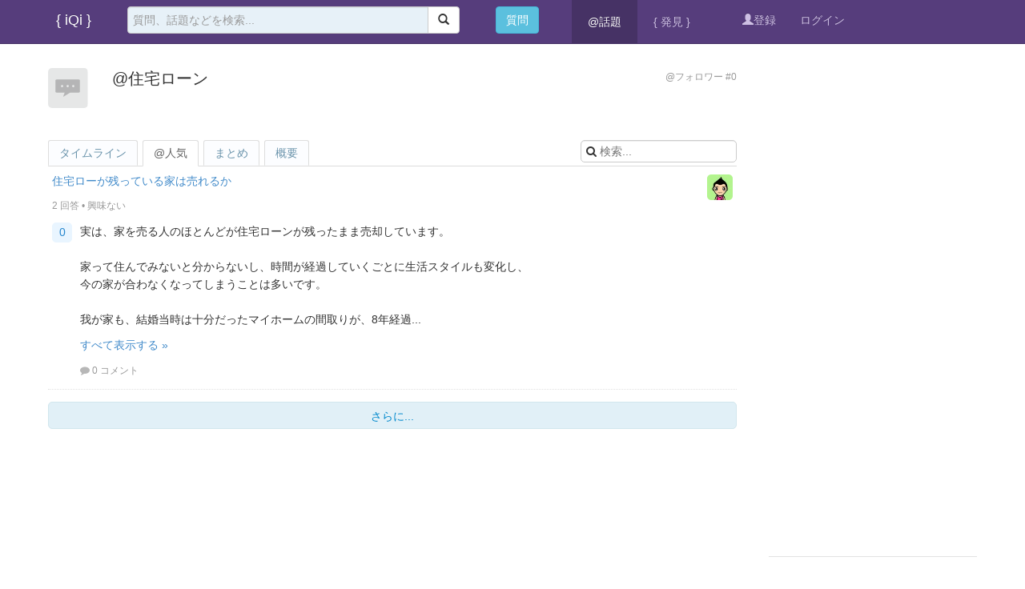

--- FILE ---
content_type: text/html
request_url: https://iqi.jp.ai/wiki/%E4%BD%8F%E5%AE%85%E3%83%AD%E3%83%BC%E3%83%B3
body_size: 6207
content:
<!DOCTYPE html>
<html>
<head>
<meta content="text/html;charset=utf-8" http-equiv="Content-Type" />
<meta content="width=device-width, initial-scale=1.0, maximum-scale=1.0, user-scalable=no" name="viewport" />
<meta http-equiv="X-UA-Compatible" content="IE=edge,Chrome=1" />
<meta name="renderer" content="webkit" />
<title>@住宅ローン って何|とは|入門|口コミ|Wiki|ウィキ|意味|語源|bbs|掲示板 - iQi | @話題 | Quora日本語版_＠コミュニティで作成、編集、運営を行う次世代のQ&amp;Aソーシャル・ネットワーキング・サービス</title>
<meta name="keywords" content="iQi,@話題,wiki,QA" />
<meta name="description" content="iQi | @話題 | Quora日本語版_＠コミュニティで作成、編集、運営を行う次世代のQ&Aソーシャル・ネットワーキング・サービスサイトです"  />
<base href="https://iQi.jp.ai/" /><!--[if IE]></base><![endif]-->
<link href="https://iQi.jp.ai/static/css/iqi/img/favicon.png?v=20140124" rel="shortcut icon" type="image/x-icon" />

<link rel="stylesheet" type="text/css" href="https://iQi.jp.ai/static/css/bootstrap.css" />
<link rel="stylesheet" type="text/css" href="https://iQi.jp.ai/static/css/font-awesome.css" />
<link rel="stylesheet" type="text/css" href="https://iQi.jp.ai/static/css/aw-font.css" />

<link href="https://iQi.jp.ai/static/css/default/common.css?v=20140124" rel="stylesheet" type="text/css" />
<link href="https://iQi.jp.ai/static/css/default/link.css?v=20140124" rel="stylesheet" type="text/css" />
<link href="https://iQi.jp.ai/static/js/plug_module/style.css?v=20140124" rel="stylesheet" type="text/css" />

<link href="https://iQi.jp.ai/static/css/iqi/iqi.css?v=2014012403" rel="stylesheet" type="text/css" />

<script type="text/javascript">
	var _1ABFD05DB9855A25D898775C884E3DB6='';
	var G_POST_HASH=_1ABFD05DB9855A25D898775C884E3DB6;
	var G_INDEX_SCRIPT = '';
	var G_SITE_NAME = 'iQi | @話題 | Quora日本語版_＠コミュニティで作成、編集、運営を行う次世代のQ&Aソーシャル・ネットワーキング・サービス';
	var G_BASE_URL = 'https://iQi.jp.ai';
	var G_STATIC_URL = 'https://iQi.jp.ai/static';
	var G_UPLOAD_URL = 'https://pic.jp.ai';
	var G_USER_ID = 0;
	var G_USER_NAME = '';
	var G_UPLOAD_ENABLE = 'N';
	var G_UNREAD_NOTIFICATION = 0;
	var G_NOTIFICATION_INTERVAL = 100000;
	var G_CAN_CREATE_TOPIC = '';
	
	</script>
<script src="https://iQi.jp.ai/language/ja_JP.js?v=20140124200" type="text/javascript"></script>
<script src="https://iQi.jp.ai/static/js/jquery.2.js?v=20140124200" type="text/javascript"></script>
<script src="https://iQi.jp.ai/static/js/jquery.form.js?v=20140124200" type="text/javascript"></script>
<script src="https://iQi.jp.ai/static/js/plug_module/plug-in_module.js?v=20140124200" type="text/javascript"></script>
<script src="https://iQi.jp.ai/static/js/functions.js?v=20140124200" type="text/javascript"></script>
<script src="https://iQi.jp.ai/static/js/aw_template.js?v=20140124200" type="text/javascript"></script>
<script src="https://iQi.jp.ai/static/js/common.js?v=20140124200" type="text/javascript"></script>
<script src="https://iQi.jp.ai/static/js/app.js?v=20140124200" type="text/javascript"></script>
<script src="https://iQi.jp.ai/static/js/ajaxupload.js?v=20140124200" type="text/javascript"></script>
<script type="text/javascript" src="https://iQi.jp.ai/static/js/compatibility.js"></script>
<script type="text/javascript" src="https://iQi.jp.ai/static/js/respond.js"></script>
</head>


<body>
<header class="navbar navbar-inverse navbar-fixed-top bs-docs-nav" role="banner">
<div class="container">
  <div class="navbar-header">
    <button type="button" class="navbar-toggle" data-toggle="collapse" data-target=".navbar-ex1-collapse">
      <span class="sr-only">Toggle navigation</span>
      <span class="icon-bar"></span>
      <span class="icon-bar"></span>
      <span class="icon-bar"></span>
    </button>
    <a class="navbar-brand" href="https://iQi.jp.ai">{ iQi }</a>
  </div>

<div class="collapse navbar-collapse navbar-ex1-collapse">
      <div class="col-xs-4 col-sm-4 col-md-5 col-lg-5 pull-left">
      <form class="navbar-form" role="search" action="https://iQi.jp.ai/search/" id="global_search_form" method="post">
        <div class="input-group">
            <input type="text" class="form-control" placeholder="質問、話題などを検索..." name="q" id="aw-search-query">
            <div class="input-group-btn">
                <button class="btn btn-default" type="submit"><i class="glyphicon glyphicon-search"></i></button>
            </div>
        </div>
	<div class="aw-dropdown aw-search-dropdown-box">
             <i class="aw-icon i-dropdown-triangle active"></i>
             <p class="title">キーワードを入力して検索する</p>
             <ul class="aw-dropdown-list"></ul>
             <p class="search"><span>検索:</span><a onclick="$('#global_search_form').submit();"></a></p>
             <p><a href="javascript:;" onclick="$('#header_publish').click();" class="pull-right btn btn-mini btn-success publish">質問投稿</a><span class="txt"></span></p>
	</div>

        </form>
        </div>
        <div class="col-xs-1 col-sm-1 col-md-1 col-lg-1">
                <button type="button" id="header_publish" class="btn navbar-btn btn-info" onclick="location.href='https://iQi.jp.ai/publish/';">質問</button>
        </div>
	<div class="col-xs-hidden col-sm-hidden col-md-3 col-lg-3 aw-top-nav">
        <ul class="nav navbar-nav navbar-left">
<!--
            <li  ><a href="https://iQi.jp.ai">トップ</a></li>
-->
            <li class="active"><a href="https://iQi.jp.ai/wiki/">@話題</a></li>
<!--
            <li ><a href="https://iQi.jp.ai/explore/is_recommend-1">{ 発見 }</a></li>
-->
            <li ><a href="https://iQi.jp.ai/find/__sort_type-hot">{ 発見 }</a></li>
<!--
            <li class="dropdown">
		<a href="https://iQi.jp.ai/find/" class="dropdown-toggle" data-toggle="dropdown">発見<b class="caret"></b></a>
                <ul class="dropdown-menu">
                        <li>
			<a href="https://iQi.jp.ai/find/sort_type-unresponsive" tabindex="-2">返事待ち</a>
			</li>
                        <li>
			<a href="https://iQi.jp.ai/find/sort_type-hot__day-30" tabindex="-2">@人気</a>
			</li>
                        <li>
			<a href="https://iQi.jp.ai/find/is_recommend-1" tabindex="-2">お勧め</a>
			</li>
                        <li class="active">
			<a href="https://iQi.jp.ai/find/" tabindex="-2">最新</a>
			</li>
                </ul>
	    </li>
-->
                    </ul>
	</div>

        <div class="col-xs-hidden col-sm-hidden col-md-2 col-lg-2">
        <ul class="nav navbar-nav navbar-right aw-user-nav">
		                <li><a href="https://iQi.jp.ai/account/register/"><i class="glyphicon glyphicon-user"></i>登録</a></li>
                <li><a href="https://iQi.jp.ai/login/">ログイン</a></li>
		        </ul>
        </div>

</div>


</div>
</div>
</header>

<div class="aw-container-wrap">
	<div class="aw-container aw-wecenter">
		<div class="aw-global-tips">
					</div>
		
		<div class="row aw-content-wrap">
			<div class="col-sm-12 col-md-9 aw-main-content aw-topic-detail-content">
				<div class="aw-mod aw-topic-detail-title">
					<div class="aw-mod-body">
						<img src="https://iQi.jp.ai/static/common/topic-mid-img.png" alt="@住宅ローン" />
						<h2 class="pull-left">@住宅ローン </h2>
						<p class="aw-topic-detail-title-follow aw-text-color-999">
							@フォロワー #0<br />
													</p>
					</div>
				</div>
				<div class="aw-mod aw-topic-list-mod">
					<div class="aw-mod-head">
						<div class="tabbable">
							<!-- tab 切换 -->
							<ul class="nav nav-tabs aw-reset-nav-tabs aw-topic-detail-tabs">
								<li ><a href="#questions" data-toggle="tab">タイムライン</a></li>
								<li class="active"><a href="#best_answers" data-toggle="tab">@人気</a></li>
								<li><a href="#articles" data-toggle="tab">まとめ</a></li>
								<li><a href="#favorite" id="i_favorite" data-toggle="tab" style="display:none">気に入り</a></li>
								<li><a href="#about" id="i_about" data-toggle="tab">概要</a></li>

								<div class="aw-search-bar pull-right">
									<div class="aw-topic-search aw-question-drodpwon">
										<i class="fa fa-search pull-left"></i>
										<input type="text" id="question-input" class="search-query" placeholder="検索...">
										<div class="aw-dropdown">
											<i class="aw-icon i-dropdown-triangle active"></i>
											<p class="title">検索結果はありませんでした
    </p>
											<ul class="aw-dropdown-list">
											</ul>
										</div>
									</div>
								</div>
							</ul>
							<!-- end tab 切换 -->
						</div>
					</div>
					<div class="aw-mod-body">
						<!-- tab 切换内容 -->
						<div class="tab-content">
							<div class="tab-pane " id="questions">
								<div class="aw-mod aw-question-box-mod">
									<div class="aw-mod-body">
										<div class="aw-question-list" id="c_question_list">
											<div class="aw-item">
	<a class="aw-user-name" data-id="13" href="https://iQi.jp.ai/i/Lubo" rel="nofollow"><img src="https://pic.jp.ai/avatar/000/00/00/13_avatar_max.jpg" alt="" /></a>	
	<div class="aw-questoin-content">
		<!-- 问题标题 -->
		<h4>
			<a href="https://iQi.jp.ai/question/370">住宅ローが残っている家は売れるか</a>
							<a href="https://iQi.jp.ai/wiki/%E4%BD%8F%E5%AE%85%E3%83%AD%E3%83%BC%E3%83%B3" class="aw-topic-name" data-id="1100"><span>@住宅ローン</span></a>		</h4>
		<!-- end 问题标题 -->
		
				<p>
			
						
						<a href="https://iQi.jp.ai/i/iQi" class="aw-user-name" data-id="16">iQi</a> 
				<span class="aw-text-color-999">@回答  • 2016-02-20 12:05 • @フォロワー #3 • 2 回答 • 1599 Views				</span>
					</p>
		
	</div>
</div>
										</div>
										
										<a class="aw-load-more-content" id="c_question_more" auto-load="false">
											<span>さらに...</span>
										</a>
									</div>
								</div>
							</div>
							
							<div class="tab-pane active" id="best_answers">
								<!-- 动态首页&话题精华模块 -->
								<div class="aw-mod aw-dynamic-topic" id="c_best_question_list">
									<a href="javascript:;" class="aw-load-more-content warmming" style="display:none" onclick="reload_list(0);" id="new_actions_tip"><span><span id="new_action_num"></span> 新しいステータス。クリックして確認する</span></a>

<script type="text/javascript">
	if (typeof(check_actions_new) == 'function')
	{
		if (typeof checkactionsnew_handle != 'undefined')
		{
			clearInterval(checkactionsnew_handle);
		}
		
		checkactionsnew_handle = setInterval(function () {
			check_actions_new('0', '1768911384');
		}, 60000);
	}
</script>
<div class="aw-item">
	<div class="aw-mod-head">
		<a data-id="13" class="aw-user-img aw-border-radius-5 pull-right" href="https://iQi.jp.ai/i/Lubo"><img src="https://pic.jp.ai/avatar/000/00/00/13_avatar_mid.jpg" alt="Lubo" /></a>		
		<h4><a href="https://iQi.jp.ai/question/370">住宅ローが残っている家は売れるか</a></h4>
		
		<p class="aw-text-color-999">
						
							<a href="https://iQi.jp.ai/question/370" class="aw-text-color-999">2 回答</a>

									 • <a class="aw-text-color-999" href="javascript:;" onClick="question_uninterested($(this).parents('div.aw-item'), 370);">興味ない</a>					</p>
	</div>
		<div class="aw-mod-body clearfix">
		<!-- 投票栏 -->

<!--
		<em class="aw-border-radius-5 aw-vote-count pull-left disabled">0</em>
-->


                <em class="aw-border-radius-5 aw-vote-count pull-left" onclick="insertVoteBar({element:this,agree_count:0,flag:0,user_name:G_USER_NAME,answer_id:589})">0</em>


		<!-- end 投票栏 -->
		<div class="pull-left aw-dynamic-topic-content">
			<p class="aw-text-color-999 aw-agree-by hide">
				{ 賛成 }:
							</p>
			
			<!-- 评论内容 -->
			<div>
				<div id="detail_589">
		      		<p>
		      			実は、家を売る人のほとんどが住宅ローンが残ったまま売却しています。<br />
<br />
家って住んでみないと分からないし、時間が経過していくごとに生活スタイルも変化し、<br />
今の家が合わなくなってしまうことは多いです。<br />
<br />
我が家も、結婚当時は十分だったマイホームの間取りが、8年経過...		      		</p>
		      				        	<a href="javascript:;" class="showMore" onclick="content_switcher($('#detail_589'), $('#detail_more_589'));">すべて表示する »</a>
		        			        	
									</div>
				
				<div id="detail_more_589" class="hide">
		      		実は、家を売る人のほとんどが住宅ローンが残ったまま売却しています。<br />
<br />
家って住んでみないと分からないし、時間が経過していくごとに生活スタイルも変化し、<br />
今の家が合わなくなってしまうことは多いです。<br />
<br />
我が家も、結婚当時は十分だったマイホームの間取りが、8年経過してみたら子供は増え荷物は溢れ返り、ストレスが溜まるほどの狭さになっていました。<br />
<br />
長男はそのとき1年生で、図工やらで凄いでかい作品を持って帰って来る訳ですよ(苦笑)。捨てる訳にもいかないし、貸倉庫の利用を本気で考えました。下の子2人が小学校に上がったらこれが3倍になるの？と考えると恐ろしくて・・。もう少し広い家に引越したいと毎日思いました。<br />
<br />
もちろん8年間で住宅ローンを払い終えている訳が無く、その時のローン残債は1560万円で、「ローン残っているし、買い替えなんて無理じゃないか」と私も思っていました。<br />
<br />
でも調べていくうちに、家を買い替える人のほとんどが住宅ローンが残った状態で住み替えをしているという事実を知りました。そうなんです！住宅ローンが残っていても買い替えはできちゃうんです。<br />
<br />
今の家を売り、そのお金を住宅ローンの返済に充て、さらに余裕があるのであればそれを次の家を購入する際の頭金に充てればいいのです。		        	
									</div>    
			</div>
			<!-- end 评论内容 -->
			<!-- 社交操作 -->
			<div class="aw-dynamic-topic-meta">
				<a class="aw-add-comment aw-text-color-999" href="javascript:;" data-id="589" data-type="answer"><i class="fa fa-comment"></i>0 コメント</a>
<!--
				<a data-toggle="dropdown" class="aw-text-color-999 dropdown-toggle" onclick="$.dialog('shareOut', {item_type:'answer', item_id:589});"><i class="fa fa-share" ></i>シェア</a>
-->
			</div>
		</div>       	
	</div>
	</div>
								</div>
								<!-- end 动态首页&话题精华模块 -->
								
								<!-- 加载更多内容 -->
								<a class="aw-load-more-content" id="bp_best_question_more" auto-load="false">
									<span>さらに...</span>
								</a>
								<!-- end 加载更多内容 -->
							</div>
							
							<div class="tab-pane" id="articles">
								<!-- 动态首页&话题精华模块 -->
								<div class="aw-mod aw-dynamic-topic" >
									<div class="aw-mod aw-question-box-mod">
										<div class="aw-mod-body">
											<div class="aw-question-list" id="c_articles_list">
																							</div>
										</div>
									</div>
								</div>
								<!-- end 动态首页&话题精华模块 -->
								
								<!-- 加载更多内容 -->
								<a class="aw-load-more-content" id="bp_articles_more" auto-load="false">
									<span>さらに...</span>
								</a>
								<!-- end 加载更多内容 -->
							</div>
							
							<div class="tab-pane" id="favorite">
								<!-- 动态首页&话题精华模块 -->
								<div class="aw-mod aw-dynamic-topic" id="c_favorite_list"></div>
								<!-- end 动态首页&话题精华模块 -->
								
								<!-- 加载更多内容 -->
								<a class="aw-load-more-content" id="bp_favorite_more">
									<span>さらに...</span>
								</a>
								<!-- end 加载更多内容 -->
							</div>
							
							<div class="tab-pane" id="about">
								<div class="aw-topic-detail-about aw-text-color-666"> <a href="https://ja.wikipedia.org/wiki/住宅ローン" target="_blank"><i class="icon-external"></i></a></a></div>
							</div>
						</div>
						<!-- end tab 切换内容 -->
					</div>
				</div>
			</div>
			<!-- 侧边栏 -->
			<div class="col-sm-12 col-md-3 aw-side-bar aw-side-bar-topic-detail">
                                <div class="aw-side-bar-mod">
<script async src="//pagead2.googlesyndication.com/pagead/js/adsbygoogle.js"></script>
<!-- testauto001 -->
<ins class="adsbygoogle"
     style="display:block"
     data-ad-client="ca-pub-9110989637660890"
     data-ad-slot="9626726515"
     data-ad-format="auto"></ins>
<script>
(adsbygoogle = window.adsbygoogle || []).push({});
</script>
</div>

				<!-- 话题描述 -->
				<div class="aw-side-bar-mod aw-text-align-justify">
					<div class="aw-mod-head">
						<h3>@概要<a href="https://ja.wikipedia.org/wiki/住宅ローン" target="_blank"><i class="icon-external"></i></a></a></h3>
					</div>
					<div class="aw-mod-body">
						<p></p>
					</div>
				</div>
				<!-- end 话题描述 -->

				<div class="aw-side-bar-mod aw-side-bar-topic-about">
	<div class="aw-mod-head">
		<h3>@関連</h3>
	</div>
	<div class="aw-mod-body aw-topic-editor" data-type="topic" data-id="1100">
					</div>
</div>


<!--	
				-->


				<!-- 最佳回复者 -->
								<!-- end 最佳回复者 -->

				<!-- xx人关注该话题 -->
				<div class="aw-side-bar-mod">
					<div class="aw-mod-head">
						<h3>@フォロワー #0</h3>
					</div>
					<div class="aw-mod-body">
						<div class="aw-side-bar-user-list aw-border-radius-5" id="focus_users"></div>
					</div>
				</div>
				<!-- end xx人关注该话题 -->

				<!-- 话题修改记录 -->
								<!-- end 话题修改记录 -->
				
							</div>
			<!-- end 侧边栏 -->
		</div>
	</div>
</div>

<script type="text/javascript">
	var TOPIC_ID = '1100';
	
	var CONTENTS_TOPIC_ID = '1100';
	var CONTENTS_TOPIC_TITLE = '@住宅ローン';
</script>

<script type="text/javascript" src="https://iQi.jp.ai/static/js/app/topic.js"></script>


<footer class="container" role="contentinfo">
<div class="bottom-i">
<div class="nav navbar-nav navbar-left">
<span>&bull;</span>
<a href="https://iQi.jp.ai/reader/" target="_blank">@Reader</a>
<span>&bull;</span>
<a href="https://iQi.jp.ai/feed/" target="_blank">@RSS</a>
</div>
<div class="nav navbar-nav navbar-right">
<span>&bull;</span>
<span>&copy; 2014 <a href="https://iQi.jp.ai">@iQi | @話題 | Quora日本語版_＠コミュニティで作成、編集、運営を行う次世代のQ&Aソーシャル・ネットワーキング・サービス</a></span>
</div>
</div>

</footer>


<a href="javascript:;" onclick="$.scrollTo(1, 600, {queue:true});" class="aw-back-top"><i class="fa fa-arrow-up"></i></a>


<!-- DO NOT REMOVE -->
<div id="aw-ajax-box" class="aw-ajax-box"></div>

<div style="display:none;" id="__crond">
	<script type="text/javascript">
		$(document).ready(function () {
			$('#__crond').html(unescape('%3Cimg%20src%3D%22' + G_BASE_URL + '/crond/run/1768911384%22%20width%3D%221%22%20height%3D%221%22%20/%3E'));
		});

	</script>
</div>

<!-- Escape time: 0.054778814315796 -->
<script type="text/javascript" id="bdshare_js" data="type=tools" ></script>
<!-- / DO NOT REMOVE -->

<script defer src="https://static.cloudflareinsights.com/beacon.min.js/vcd15cbe7772f49c399c6a5babf22c1241717689176015" integrity="sha512-ZpsOmlRQV6y907TI0dKBHq9Md29nnaEIPlkf84rnaERnq6zvWvPUqr2ft8M1aS28oN72PdrCzSjY4U6VaAw1EQ==" data-cf-beacon='{"version":"2024.11.0","token":"796426cd81fd44d186ceb5c80b8d8fd8","r":1,"server_timing":{"name":{"cfCacheStatus":true,"cfEdge":true,"cfExtPri":true,"cfL4":true,"cfOrigin":true,"cfSpeedBrain":true},"location_startswith":null}}' crossorigin="anonymous"></script>
</body>
</html>


--- FILE ---
content_type: text/html; charset=utf-8
request_url: https://www.google.com/recaptcha/api2/aframe
body_size: 265
content:
<!DOCTYPE HTML><html><head><meta http-equiv="content-type" content="text/html; charset=UTF-8"></head><body><script nonce="dzU9W0Uv0bDIhjcosG7pfg">/** Anti-fraud and anti-abuse applications only. See google.com/recaptcha */ try{var clients={'sodar':'https://pagead2.googlesyndication.com/pagead/sodar?'};window.addEventListener("message",function(a){try{if(a.source===window.parent){var b=JSON.parse(a.data);var c=clients[b['id']];if(c){var d=document.createElement('img');d.src=c+b['params']+'&rc='+(localStorage.getItem("rc::a")?sessionStorage.getItem("rc::b"):"");window.document.body.appendChild(d);sessionStorage.setItem("rc::e",parseInt(sessionStorage.getItem("rc::e")||0)+1);localStorage.setItem("rc::h",'1768911386081');}}}catch(b){}});window.parent.postMessage("_grecaptcha_ready", "*");}catch(b){}</script></body></html>

--- FILE ---
content_type: application/javascript
request_url: https://iqi.jp.ai/static/js/aw_template.js?v=20140124200
body_size: 5158
content:
var AW_TEMPLATE = {
	'loadingBox':
		'<div id="aw-loading" class="hide">'+
			'<div id="aw-loading-box"></div>'+
		'</div>',
	
	'userCard':
			'<div id="aw-card-tips" class="aw-card-tips aw-card-tips-user">'+
				'<div class="aw-mod">'+
					'<div class="aw-mod-head">'+
						'<a href="{{url}}" class="aw-head-img">'+
							'<img src="{{avatar_file}}" alt="" />'+
						'</a>'+
						'<p class="title">'+
							'<a href="{{url}}" class="name" data-id="{{uid}}">{{user_name}}</a>'+
							'<i class="{{verified_enterprise}}" title="{{verified_title}}"></i>'+
						'</p>'+
						'<p class="aw-user-center-follow-meta">'+
							'<span>' + _t('威望') + ': <em class="aw-text-color-green">{{reputation}}</em></span>'+
							'<span>' + _t('赞同') + ': <em class="aw-text-color-oragne">{{agree_count}}</em></span>'+
						'</p>'+
					'</div>'+
					'<div class="aw-mod-body">'+
						'<p>{{signature}}</p>'+
					'</div>'+
					'<div class="aw-mod-footer">'+
						'<span class="pull-right">'+
							'<a href="javascript:;" onclick="$.dialog(\'inbox\', \'{{user_name}}\');">' + _t('私信') + '</a>&nbsp;&nbsp;&nbsp;&nbsp;<a href="javascript:;" onclick="$.dialog(\'publish\', {category_enable:{{category_enable}}, ask_user_id:{{uid}}});">' + _t('问Ta') + '</a>'+
						'</span>'+
						'<a class="btn btn-mini btn-default focus {{focus}}" onclick="follow_people($(this), {{uid}});">{{focusTxt}}</a>'+
					'</div>'+
				'</div>'+
			'</div>',
	
	'topicCard' : 
			'<div id="aw-card-tips" class="aw-card-tips aw-card-tips-topic">'+
				'<div class="aw-mod">'+
					'<div class="aw-mod-head">'+
						'<a href="{{url}}" class="aw-head-img">'+
							'<img src="{{topic_pic}}" alt="" title=""/>'+
						'</a>'+
						'<p class="title">'+
							'<a href="{{url}}" class="name" data-id="{{topic_id}}">{{topic_title}}</a>'+
						'</p>'+
						'<p>'+
							'{{topic_description}}'+
						'</p>'+
					'</div>'+
					'<div class="aw-mod-footer">'+
						'<span class="pull-right">'+
							_t('问题数') + ' {{discuss_count}} • ' + _t('关注者') + ' {{focus_count}}'+
						'</span>'+
						'<a class="btn btn-mini btn-default focus {{focus}}" onclick="focus_topic($(this), {{topic_id}});">{{focusTxt}}</a>'+
					'</div>'+
				'</div>'+
			'</div>',

	'alertBox' : 
			'<div class="modal fade alert-box aw-tips-box">'+
				'<div class="modal-dialog">'+
					'<div class="modal-content">'+
						'<div class="modal-header">'+
							'<button type="button" class="close" data-dismiss="modal" aria-hidden="true">×</button>'+
							'<h3 class="modal-title" id="myModalLabel">' + _t('提示信息') + '</h3>'+
						'</div>'+
						'<div class="modal-body">'+
							'<p>{{message}}</p>'+
						'</div>'+
					'</div>'+
				'</div>'+
			'</div>',

	'imagevideoBox' : 
			'<div id="aw-image-box" class="modal fade alert-box aw-image-box">'+
				'<div class="modal-dialog">'+
					'<div class="modal-content">'+
						'<div class="modal-header">'+
							'<button type="button" class="close" data-dismiss="modal" aria-hidden="true">×</button>'+
							'<h3 class="modal-title" id="myModalLabel">{{title}}</h3>'+
						'</div>'+
						'<div class="modal-body">'+
							'<form id="addTxtForms">'+
								'<p>' + _t('链接地址') + '</p>'+
								'<input class="form-control" type="text" value="http://" name="{{url}}" />'+
								'<p>' + _t('文字说明') + ':</p>'+
								'<input class="form-control" type="text" name="{{tips}}"/>'+
							'</form>'+
							'<p class="aw-text-color-999">{{type_tips}}</p>'+
						'</div>'+
						'<div class="modal-footer">'+
							'<a data-dismiss="modal" aria-hidden="true" class="btn">' + _t('取消') + '</a>'+
							'<button class="btn btn-large btn-success" data-dismiss="modal" aria-hidden="true" onclick="$.{{add_func}}($.{{add_func}});">' + _t('确定') + '</button>'+
						'</div>'+
					'</div>'+
				'</div>'+
			'</div>',

	'editCommentBox' : 
				'<div class="modal fade alert-box aw-edit-comment-box">'+
				'<div class="modal-dialog">'+
					'<div class="modal-content">'+
						'<div class="modal-header">'+
							'<button type="button" class="close" data-dismiss="modal" aria-hidden="true">×</button>'+
							'<h3 class="modal-title" id="myModalLabel">' + _t('编辑回复') + '</h3>'+
						'</div>'+
						'<form action="' + G_BASE_URL + '/question/ajax/update_answer/answer_id-{{answer_id}}" method="post" onsubmit="return false" id="answer_edit">'+
						'<div class="modal-body">'+
							'<input type="hidden" name="attach_access_key" value="{{attach_access_key}}" />'+
							'<textarea name="answer_content" id="editor_reply" class="form-control" rows="5"></textarea>'+
							'<div class="aw-file-upload-box">'+
								'<span id="file_uploader_answer_edit"></span>'+
							'</div>'+
						'</div>'+
						'<div class="modal-footer">'+
							'<span><input id="aw-do-delete" type="checkbox" value="1" name="do_delete" /><label for="aw-do-delete">' + _t('删除回复') + '</label></span>'+
							'<button class="btn btn-large btn-success" onclick="ajax_post($(\'#answer_edit\'), _ajax_post_alert_processer);return false;">' + _t('确定') + '</button>'+
						'</div>'+
						'</form>'+
					'</div>'+
				'</div>'+
			'</div>',

	'articleCommentBox' :
		'<div class="aw-article-comment-box clearfix">'+
			'<form action="'+ G_BASE_URL +'/article/ajax/save_comment/" onsubmit="return false;" method="post">'+
				'<div class="aw-mod-body">'+
					'<input type="hidden" name="at_uid" value="{{at_uid}}">'+
					'<input type="hidden" name="post_hash" value="' + G_POST_HASH + '" />'+
					'<input type="hidden" name="article_id" value="{{article_id}}" />'+
					'<textarea placeholder="' + _t('写下你的评论...') + '" class="form-control" id="comment_editor" name="message" rows="2"></textarea>'+
				'</div>'+
				'<div class="aw-mod-footer">'+
					'<a href="javascript:;" onclick="ajax_post($(this).parents(\'form\'));" class="btn btn-large btn-success pull-right btn-submit">' + _t('回复') + '</a>'+
				'</div>'+
			'</form>'+
		'</div>',

	'favoriteBox' : 
			'<div class="modal hide fade alert-box aw-favorite-box">'+
				'<div class="modal-dialog">'+
					'<div class="modal-content">'+
						'<div class="modal-header">'+
							'<button type="button" class="close" data-dismiss="modal" aria-hidden="true">×</button>'+
							'<h3 class="modal-title" id="myModalLabel">' + _t('收藏') + '</h3>'+
						'</div>'+
						'<form action="' + G_BASE_URL + '/favorite/ajax/update_favorite_tag/" method="post" onsubmit="return false;">'+
						'<input type="hidden" name="answer_id" value="{{answer_id}}" />'+
							'<div class="modal-body">'+
								'<p>' + _t('添加话题标签') + ': <input type="text" name="tags" id="add_favorite_tags" class="form-control" /></p>'+
								'<p id="add_favorite_my_tags" class="hide">' + _t('常用标签') + ': </p>'+
							'</div>'+
							'<div class="modal-footer">'+
								'<a href="javascript:;" data-dismiss="modal" aria-hidden="true">' + _t('取消') + '</a>'+
								'<button href="javascript:;" class="btn btn-large btn-success" onclick="ajax_post($(this).parents(\'form\'), _ajax_post_modal_processer);">' + _t('确认') + '</button>'+
							'</div>'+
						'</form>'+
					'</div>'+
				'</div>'+
			'</div>',

	'questionRedirect' : 
		'<div class="modal fade alert-box aw-question-redirect-box">'+
			'<div class="modal-dialog">'+
				'<div class="modal-content">'+
					'<div class="modal-header">'+
						'<button type="button" class="close" data-dismiss="modal" aria-hidden="true">×</button>'+
						'<h3 class="modal-title" id="myModalLabel">' + _t('问题重定向至') + '</h3>'+
					'</div>'+
					'<div class="modal-body">'+
						'<p>' + _t('将问题重定向至') + '</p>'+
						'<div class="aw-question-drodpwon">'+
							'<input id="question-input" class="form-control" type="text" data-id="{{data_id}}" placeholder="' + _t('搜索问题') + '" />'+
							'<div class="aw-dropdown"><i class="aw-icon i-dropdown-triangle active"></i><p class="title">' + _t('没有找到相关结果') + '</p><ul class="aw-dropdown-list"></ul></div>'+
						'</div>'+
						'<p class="clearfix"><a href="javascript:;" class="btn btn-large btn-success pull-right" onclick="$(\'.alert-box\').modal(\'hide\');">' + _t('放弃操作') + '</a></p>'+
					'</div>'+
				'</div>'+
			'</div>'+
		'</div>',

	'publishBox' : 
			'<div class="modal fade alert-box aw-publish-box">'+
				'<div class="modal-dialog">'+
					'<div class="modal-content">'+
						'<div class="modal-header">'+
							'<button type="button" class="close" data-dismiss="modal" aria-hidden="true">×</button>'+
							'<h3 class="modal-title" id="myModalLabel">' + _t('发起问题') + '</h3>'+
						'</div>'+
						'<div class="modal-body">'+
							'<div id="quick_publish_error" class="alert alert-danger hide"><em></em></div>'+
							'<form action="' + G_BASE_URL + '/publish/ajax/publish_question/" method="post" id="quick_publish" onsubmit="return false">'+
								'<div>'+
									'<input type="hidden" id="quick_publish_category_id" name="category_id" value="{{category_id}}" />'+
									'<input type="hidden" name="post_hash" value="' + G_POST_HASH + '" />'+
									'<input type="hidden" name="ask_user_id" value="{{ask_user_id}}" />'+
									'<textarea class="form-control" placeholder="' + _t('写下你的问题') + '..." name="question_content" id="quick_publish_question_content" onkeydown="if (event.keyCode == 13) { return false; }"></textarea>'+
									'<div class="aw-dropdown">'+
										'<i class="aw-icon i-dropdown-triangle active"></i>'+
										'<p class="title">' + _t('没有找到相关结果') + '</p>'+
										'<ul class="aw-dropdown-list"></ul>'+
									'</div>'+
								'</div>'+
								//'<p onclick="$(this).parents(\'form\').find(\'.aw-publish-box-supplement-content\').fadeIn().focus();$(this).hide();"><span class="aw-publish-box-supplement"><i class="aw-icon i-edit"></i>' + _t('补充说明') + ' »</span></p>'+
								'<textarea name="question_detail" class="aw-publish-box-supplement-content form-control" placeholder="' + _t('问题背景、条件等详细信息') + '..."></textarea>'+
								'<div class="aw-publish-title-dropdown" id="quick_publish_category_chooser">'+
									'<p class="dropdown-toggle" data-toggle="dropdown">'+
										'<span id="aw-topic-tags-select">' + _t('选择分类') + '</span>'+
										'<a><i class="fa fa-chevron-down"></i></a>'+
									'</p>'+
								'</div>'+
								'<div id="quick_publish_topic_chooser">'+
									'<span class="aw-topic-editor" data-type="publish">'+
									'<span class="aw-edit-topic"><i class="fa fa-edit"></i>' + _t('编辑话题') + '</span>'+
									'</span>'+
								'</div>'+
								'<div class="clearfix hide" id="quick_publish_captcha">'+
									'<input type="text" class="pull-left form-control" name="seccode_verify" placeholder="' + _t('验证码') + '" />'+
									'<img id="captcha" class="pull-left" onclick="this.src = \'' +G_BASE_URL + '/account/captcha/\' + Math.floor(Math.random() * 10000);" src="" />'+
								'</div>'+
							'</form>'+
						'</div>'+
						'<div class="modal-footer">'+
							'<span class="pull-right">'+
								'<a data-dismiss="modal" aria-hidden="true">' + _t('取消') + '</a>'+
								'<button class="btn btn-large btn-success" onclick="ajax_post($(\'#quick_publish\'), _quick_publish_processer);">' + _t('发起') + '</button>'+
							'</span>'+
							'<a href="javascript:;" tabindex="-1" onclick="$(\'form#quick_publish\').attr(\'action\', \'' + G_BASE_URL + '/publish/\');document.getElementById(\'quick_publish\').submit();" class="pull-left">' + _t('高级模式') + '</a>'+
						'</div>'+
					'</div>'+
				'</div>'+
			'</div>',

	'inbox' :
			'<div class="modal fade alert-box aw-inbox">'+
				'<div class="modal-dialog">'+
					'<div class="modal-content">'+
						'<div class="modal-header">'+
							'<button type="button" class="close" data-dismiss="modal" aria-hidden="true">×</button>'+
							'<h3 class="modal-title" id="myModalLabel">' + _t('新私信') + '</h3>'+
						'</div>'+
						'<div class="modal-body">'+
							'<div id="quick_publish_error" class="alert alert-danger alert-error hide"><em></em></div>'+
							'<form action="' + G_BASE_URL + '/inbox/ajax/send/" method="post" id="quick_publish" onsubmit="return false">'+
								'<input type="hidden" name="post_hash" value="' + G_POST_HASH + '" />'+
								'<input id="invite-input" class="form-control" type="text" placeholder="' + _t('搜索用户') + '" name="recipient" value="{{recipient}}" />'+
								'<div class="aw-dropdown">'+
									'<i class="aw-icon i-dropdown-triangle"></i>'+
									'<p class="title">' + _t('没有找到相关结果') + '</p>'+
									'<ul class="aw-dropdown-list">'+
									'</ul>'+
								'</div>'+
								'<textarea class="form-control" name="message" rows="3" placeholder="' + _t('私信内容...') + '"></textarea>'+
							'</form>'+
						'</div>'+
						'<div class="modal-footer">'+
							'<a data-dismiss="modal" aria-hidden="true">' + _t('取消') + '</a>'+
							'<button class="btn btn-large btn-success" onclick="ajax_post($(\'#quick_publish\'), _quick_publish_processer);">' + _t('发送') + '</button>'+
						'</div>'+
					'</div>'+
				'</div>'+
			'</div>',

	'shareBox' : 
			'<div class="modal fade alert-box aw-share-box">'+
				'<div class="modal-dialog">'+
					'<div class="modal-content">'+
						'<div class="modal-header">'+
							'<button type="button" class="close" data-dismiss="modal" aria-hidden="true">×</button>'+
							'<h3 class="modal-title" id="myModalLabel">' + _t('分享') + '</h3>'+
						'</div>'+
						'<div class="modal-body clearfix">'+
							'<div class="modal-body">'+
								'<ul id="bdshare" class="bdshare_t bds_tools get-codes-bdshare">'+
								'{{#items}}'+
									'<li><a title="' + _t('分享到') + ' {{title}}" class="{{className}}"><i class="bds"></i>{{name}}</a></li>'+
								'{{/items}}'+
								'</ul>'+
								'<script type="text/javascript" src="http://bdimg.share.baidu.com/static/js/bds_s_v2.js?cdnversion=' + new Date().getHours() + '"></script>'+
							'</div>'+
						'</div>'+
					'</div>'+
				'</div>'+
			'</div>',
		
	'shareList' : [ //分享外网icon列表
		{'className':'bds_qzone','name':'QQ空间','title':'QQ空间'},
		{'className':'bds_tsina','name':'新浪微博','title':'新浪微博'},
		{'className':'bds_tqq','name':'腾讯微博','title':'腾讯微博'},
		{'className':'bds_baidu-zone','name':'百度空间','title':'百度空间'},
		{'className':'bds_t163','name':'网易微博','title':'网易微博'},
		{'className':'bds_tqf','name':'朋友网','title':'朋友网'},
		{'className':'bds_kaixin','name':'开心网','title':'开心网'},
		{'className':'bds_renren','name':'人人网','title':'人人网'},
		{'className':'bds_douban','name':'豆瓣网','title':'人人网'},
		{'className':'bds_taobao','name':'淘宝网','title':'淘宝网'},
		{'className':'bds_fbook','name':'Facebook','title':'Facebook'},
		{'className':'bds_twi','name':'Twitter','title':'Twitter'},
		{'className':'bds_ms','name':'Myspace','title':'Myspace'},
		{'className':'bds_deli','name':'Delicious','title':'Delicious'},
		{'className':'bds_linkedin','name':'linkedin','title':'linkedin'}
	],
	
	'editTopicBox' : 
		'<div class="aw-edit-topic-box form-inline">'+
			'<input type="text" class="form-control" id="aw_edit_topic_title" autocomplete="off"  placeholder="' + _t('创建或搜索添加新话题') + '...">'+
			'<a class="btn btn-large btn-success submit-edit">' + _t('添加') + '</a>'+
			'<a class="btn btn-large btn-default close-edit">' + _t('取消') + '</a>'+
			'<div class="aw-dropdown">'+
				'<i class="aw-icon i-dropdown-triangle active"></i>'+
				'<p class="title">' + _t('没有找到相关结果') + '</p>'+
				'<ul class="aw-dropdown-list">'+
				'</ul>'+
			'</div>'+
		'</div>',

        'addTopicBox' :
                '<div class="aw-add-topic-box form-inline">'+
                        '<input type="text" class="form-control" id="aw_add_topic_title" autocomplete="off"  placeholder="' + _t('创建或搜索添加新话题') + '...">'+
                        '<a class="btn btn-large btn-success submit-add">' + _t('添加') + '</a>'+
                        '<a class="btn btn-large btn-default close-add">' + _t('取消') + '</a>'+
                        '<div class="aw-dropdown">'+
                                '<i class="aw-icon i-dropdown-triangle active"></i>'+
                                '<p class="title">' + _t('没有找到相关结果') + '</p>'+
                                '<ul class="aw-dropdown-list">'+
                                '</ul>'+
                        '</div>'+
                '</div>',
			
	'ajaxData' :
		'<div class="modal fade alert-box aw-topic-edit-note-box aw-question-edit" aria-labelledby="myModalLabel" role="dialog">'+
			'<div class="modal-dialog">'+
				'<div class="modal-content">'+
					'<div class="modal-header">'+
						'<button type="button" class="close" data-dismiss="modal" aria-hidden="true">×</button>'+
						'<h3 class="modal-title" id="myModalLabel">{{title}}</h3>'+
					'</div>'+
					'<div class="modal-body">'+
						'<p>{{data}}</p>'+
					'</div>'+
				'</div>'+
			'</div>'+
		'</div>',


	'commentBox' : 
			'<div class="aw-comment-box" id="{{comment_form_id}}">'+
				'<div class="aw-comment-list"><p align="center" class="aw-padding10"><i class="aw-loading"></i></p></div>'+
				'<form action="{{comment_form_action}}" method="post" onsubmit="return false">'+
					'<div class="aw-comment-box-main">'+
						'<textarea class="aw-comment-txt form-control" rows="2" name="message" placeholder="' + _t('评论一下') + '..."></textarea>'+
						'<div class="aw-comment-box-btn">'+
							'<span class="pull-right">'+
								'<a href="javascript:;" class="btn btn-mini btn-success" onclick="save_comment(this);">' + _t('评论') + '</a>'+
								'<a href="javascript:;" class="btn btn-mini btn-default close-comment-box">' + _t('取消') + '</a>'+
							'</span>'+
						'</div>'+
					'</div>'+
				'</form>'+
				'<i class="i-dropdown-triangle"></i>'+
			'</div>',
			
	'commentBoxClose' : 
			'<div class="aw-comment-box" id="{{comment_form_id}}">'+
				'<div class="aw-comment-list"><p align="center" class="aw-padding10"><i class="aw-loading"></i></p></div>'+
				'<i class="i-dropdown-triangle"></i>'+
			'</div>',

	'dropdownList' : 
		'<div aria-labelledby="dropdownMenu" role="menu" class="dropdown-menu aw-category-dropdown">'+
			'<span><i class="i-dropdown-triangle"></i></span>'+
			'<ul class="aw-category-dropdown-list">'+
			'{{#items}}'+
				'<li><a data-value="{{id}}">{{title}}</a></li>'+
			'{{/items}}'+
			'</ul>'+
		'</div>',

	'reportBox' :
			'<div class="modal fade alert-box aw-share-box aw-share-box-message aw-report-box" tabindex="-1" role="dialog" aria-labelledby="myModalLabel" aria-hidden="true">'+
				'<div class="modal-dialog">'+
					'<div class="modal-content">'+
						'<div class="modal-header">'+
							'<button type="button" class="close" data-dismiss="modal" aria-hidden="true">×</button>'+
							'<h3 class="modal-title" id="myModalLabel">' + _t('举报问题') + '</h3>'+
						'</div>'+
						'<form id="quick_publish" method="post" action="' + G_BASE_URL + '/question/ajax/save_report/">'+
							'<input type="hidden" name="type" value="{{item_type}}" />'+
							'<input type="hidden" name="target_id" value="{{item_id}}" />'+
							'<div class="modal-body">'+
								'<div id="quick_publish_error" class="alert alert-danger  alert-error hide"><em></em></div>'+
								'<textarea class="form-control" name="reason" placeholder="' + _t('请填写举报理由') + '..."></textarea>'+
							'</div>'+
							'<div class="modal-footer">'+
								'<a data-dismiss="modal" aria-hidden="true">' + _t('取消') + '</a>'+
								'<button class="btn btn-large btn-success" onclick="ajax_post($(\'#quick_publish\'), _quick_publish_processer);return false;">' + _t('提交') + '</button>'+
							'</div>'+
						'</form>'+
					'</div>'+
				'</div>'+
			'</div>',

	'searchDropdownListQuestions' : 
		'<li class="{{active}} question clearfix"><a class="aw-hide-txt pull-left" href="{{url}}"><i class="icon-g-replay"></i>{{content}} </a><span class="pull-right aw-text-color-999">{{discuss_count}} ' + _t('个回复') + '</span></li>',
	'searchDropdownListTopics' : 
		'<li class="topic clearfix"><a href="{{url}}" class="aw-topic-name" data-id="{{topic_id}}"><span>{{name}}</span></a> <span class="pull-right aw-text-color-999">{{discuss_count}} ' + _t('个问题') + '</span></li>',
	'searchDropdownListUsers' : 
		'<li class="user clearfix"><a href="{{url}}"><img src="{{img}}" />{{name}}<span class="aw-hide-txt">{{intro}}</span></a></li>',
	'searchDropdownListArticles' : 
		'<li class="question clearfix"><a class="aw-hide-txt pull-left" href="{{url}}">{{content}} </a><span class="pull-right aw-text-color-999">{{comments}} ' + _t('条评论') + '</span></li>',
	'inviteDropdownList' :
		'<li class="user"><a data-id="{{uid}}" data-value="{{name}}"><img class="img" src="{{img}}" />{{name}}</a></li>',
	'editTopicDorpdownList' : 
		'<li class="question"><a>{{name}}</a></li>',
	'questionRedirectList' : 
		'<li class="question"><a class="aw-hide-txt" onclick="ajax_request({{url}})">{{name}}</a></li>',
	'questionDropdownList' : 
		'<li class="question"><a class="aw-hide-txt" href="{{url}}">{{name}}</a></li>',

	'inviteUserList' : 
		'<li>'+
			'<a class="pull-right btn btn-mini btn-default" onclick="disinvite_user($(this),{{uid}});$(this).parent().detach();">' + _t('取消邀请') + '</a>'+
			'<a class="aw-user-name" data-id="{{uid}}">'+
				'<img src="{{img}}" alt="" />'+
			'</a>'+
			'<span class="aw-text-color-666">{{name}}</span>'+
		'</li>',
	
	'voteBar' : 
		'<div class="aw-vote-bar pull-left">'+
			'<div class="vote-container">'+
				'<a class="aw-border-radius-5 {{up_class}}" href="javascript:;" onclick="agreeVote(this, \'{{user_name}}\', {{answer_id}})">'+
				'<i data-original-title="' + _t('赞同回复') + '" class="fa fa-thumbs-o-up active" data-toggle="tooltip" title="" data-placement="right"></i>'+
				'</a>'+
				'<em class="aw-border-radius-5 aw-vote-bar-count aw-hide-txt active">{{agree_count}}</em>'+
				'<a class="aw-border-radius-5 {{down_class}}" onclick="disagreeVote(this, \'{{user_name}}\', {{answer_id}})">'+
					'<i data-original-title="' + _t('对回复持反对意见') + '" class="fa fa-thumbs-o-down" data-toggle="tooltip" title="" data-placement="right"></i>'+
				'</a>'+
			'</div>'+
		'</div>',

	'educateInsert' :
			'<td class="e1" data-txt="{{school}}">{{school}}</td>'+
			'<td class="e2" data-txt="{{departments}}">{{departments}}</td>'+
			'<td class="e3" data-txt="{{year}}">{{year}} ' + _t('年') + '</td>'+
			'<td><a class="delete-educate">' + _t('删除') + '</a>&nbsp;&nbsp;<a class="edit-educate">' + _t('编辑') + '</a></td>',

	'educateEdit' : 
			'<td><input type="text" value="{{school}}" class="school form-control"></td>'+
			'<td><input type="text" value="{{departments}}" class="departments form-control"></td>'+
			'<td><select class="edityear">'+
				'</select> ' + _t('年') + '</td>'+
			'<td><a class="delete-educate">' + _t('删除') + '</a>&nbsp;&nbsp;<a class="save-educate">' + _t('保存') + '</a></td>',

	'workInsert' : 
			'<td class="w1" data-txt="{{company}}">{{company}}</td>'+
			'<td class="w2" data-txt="{{workid}}">{{work}}</td>'+
			'<td class="w3" data-s-val="{{syear}}" data-e-val="{{eyear}}">{{syear}} ' + _t('年') + ' ' + _t('至') + ' {{eyear}}</td>'+
			'<td><a class="delete-work">' + _t('删除') + '</a>&nbsp;&nbsp;<a class="edit-work">' + _t('编辑') + '</a></td>',

	'workEidt' : 
			'<td><input type="text" value="{{company}}" class="company form-control"></td>'+
			'<td>'+
				'<select class="work editwork">'+
				'</select>'+
			'</td>'+
			'<td><select class="editsyear">'+
				'</select>&nbsp;&nbsp;' + _t('年') + ' &nbsp;&nbsp; ' + _t('至') + '&nbsp;&nbsp;&nbsp;&nbsp;'+
				'<select class="editeyear">'+
				'</select> ' + _t('年') +
			'</td>'+
			'<td><a class="delete-work">' + _t('删除') + '</a>&nbsp;&nbsp;<a class="save-work">' + _t('保存') + '</a></td>',

	'linkBox' : 
			'<div id="aw-link-box" class="modal alert-box aw-link-box fade" tabindex="-1" role="dialog" aria-labelledby="myModalLabel" aria-hidden="false">'+
				'<div class="modal-dialog">'+
					'<div class="modal-content">'+
						'<div class="modal-header">'+
							'<button type="button" class="close" data-dismiss="modal" aria-hidden="true">×</button>'+
							'<h3 id="myModalLabel">{{title}}</h3>'+
						'</div>'+
						'<div class="modal-body">'+
							'<form id="addTxtForms">'+
								'<p>' + _t('链接文字') + '</p>'+
								'<input type="text" value="" name="{{text}}" class="link-title form-control" placeholder="'+ _t('链接文字') +'" />'+
								'<p>' + _t('链接地址') + ':</p>'+
								'<input type="text" name="{{url}}" class="link-url form-control" value="http://" />'+
							'</form>'+
						'</div>'+
						'<div class="modal-footer">'+
							'<a data-dismiss="modal" aria-hidden="true">' + _t('取消') + '</a>'+
							'<button class="btn btn-large btn-success" data-dismiss="modal" aria-hidden="true" onclick="$.{{add_func}}($.{{add_func}});">' + _t('确定') + '</button>'+
						'</div>'+
					'</div>'+
				'</div>'+
			'</div>',
	'alertImg' :
		'<div class="modal fade alert-box aw-tips-box aw-alert-img-box">'+
			'<div class="modal-dialog">'+
				'<div class="modal-content">'+
					'<div class="modal-header">'+
						'<button type="button" class="close" data-dismiss="modal" aria-hidden="true">×</button>'+
						'<h3 class="modal-title" id="myModalLabel">' + _t('提示信息') + '</h3>'+
					'</div>'+
					'<div class="modal-body">'+
						'<p class="hide {{hide}}">{{message}}</p>'+
						'<img src="{{url}}" />'+
					'</div>'+
				'</div>'+
			'</div>'+
		'</div>'

}


--- FILE ---
content_type: application/javascript
request_url: https://iqi.jp.ai/static/js/app/topic.js
body_size: 480
content:
$(document).ready(function() {
	if ($('.tabbable').length)
	{		
		bp_more_load(G_BASE_URL + '/question/ajax/discuss/sort_type-new__topic_id-' + CONTENTS_TOPIC_ID, $('#c_question_more'), $('#c_question_list'), 2);
		
		bp_more_load(G_BASE_URL + '/topic/ajax/question_list/type-best__topic_id-' + CONTENTS_TOPIC_ID, $('#bp_best_question_more'), $('#c_best_question_list'), 1);
		
		bp_more_load(G_BASE_URL + '/article/ajax/list/topic_ids-' + CONTENTS_TOPIC_ID, $('#bp_articles_more'), $('#c_articles_list'), 2);
		
		bp_more_load(G_BASE_URL + '/topic/ajax/question_list/type-favorite__topic_title-' + encodeURIComponent(CONTENTS_TOPIC_TITLE), $('#bp_favorite_more'), $('#c_favorite_list'), 0, function () { if ($('#c_favorite_list a').attr('id')) { $('#i_favorite').show() } });
	}

	
	if ($('#focus_users').length)
	{
		$.get(G_BASE_URL + '/topic/ajax/get_focus_users/topic_id-' + TOPIC_ID, function (data) {
			if (data != null)
			{
				$.each(data, function (i, e) {		
					$('#focus_users').append('<a href="' + e['url'] + '"><img src="' + e['avatar_file'] + '" alt="' + e['user_name'] + '" /></a> ');
				});
			}
		}, 'json');
	}

	
	if ($('#topic_pic_uploader').length)
	{
		init_img_uploader(G_BASE_URL + '/topic/ajax/upload_topic_pic/topic_id-' + TOPIC_ID, 'topic_pic', $('#topic_pic_uploader'), $('#uploading_status'), $('#topic_pic'));
	}

	//侧边栏话题编辑记录收缩
	$('.aw-side-bar-topic-edit-notes .fa-chevron-down').click(function() {
		if ($(this).parents('.aw-side-bar-topic-edit-notes').find('.aw-side-bar-body').css('display') == 'none')
		{
			$(this).parents('.aw-side-bar-topic-edit-notes').find('.aw-side-bar-body').fadeIn();
		}
		else
		{
			$(this).parents('.aw-side-bar-topic-edit-notes').find('.aw-side-bar-body').fadeOut();	
		}
		
		if ($(this).hasClass('active'))
		{
			$(this).removeClass('active');
		}else
		{
			$(this).addClass('active');
		}
	});

	//话题问题搜索下拉绑定
	bind_dropdown_list($('.aw-topic-search #question-input'), 'topic_question');
});
